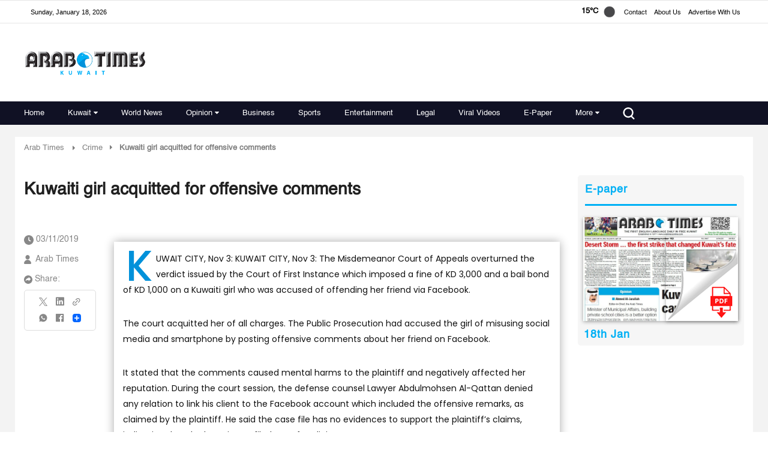

--- FILE ---
content_type: text/html; charset=utf-8
request_url: https://www.google.com/recaptcha/api2/aframe
body_size: 140
content:
<!DOCTYPE HTML><html><head><meta http-equiv="content-type" content="text/html; charset=UTF-8"></head><body><script nonce="YWzDv2nJ-q8p_V47lU1img">/** Anti-fraud and anti-abuse applications only. See google.com/recaptcha */ try{var clients={'sodar':'https://pagead2.googlesyndication.com/pagead/sodar?'};window.addEventListener("message",function(a){try{if(a.source===window.parent){var b=JSON.parse(a.data);var c=clients[b['id']];if(c){var d=document.createElement('img');d.src=c+b['params']+'&rc='+(localStorage.getItem("rc::a")?sessionStorage.getItem("rc::b"):"");window.document.body.appendChild(d);sessionStorage.setItem("rc::e",parseInt(sessionStorage.getItem("rc::e")||0)+1);localStorage.setItem("rc::h",'1768748899890');}}}catch(b){}});window.parent.postMessage("_grecaptcha_ready", "*");}catch(b){}</script></body></html>

--- FILE ---
content_type: image/svg+xml
request_url: https://www.arabtimesonline.com/theme_arabtimes/images/social-media-whatsapp.svg
body_size: 5468
content:
<svg width="26" height="25" viewBox="0 0 26 25" fill="none" xmlns="http://www.w3.org/2000/svg">
<path d="M17.4986 18.2769C16.1752 19.6003 12.8102 18.3812 9.9857 15.5568C7.16017 12.7313 5.94111 9.36738 7.26559 8.04395L8.63593 6.67361C8.87709 6.43245 9.26335 6.43245 9.50452 6.67361L10.9065 8.07563C11.1477 8.31679 11.1477 8.70305 10.9065 8.94421L9.95415 9.89659C9.21636 10.6344 9.86525 12.5024 11.4349 14.077C13.0045 15.6516 14.9144 16.3322 15.6521 15.5944L16.5984 14.641C16.8395 14.3999 17.2258 14.3999 17.4669 14.641L18.869 16.0431C19.1101 16.2842 19.1101 16.6705 18.869 16.9116L17.4986 18.2769Z" fill="white"/>
<path d="M16.9442 17.722C16.9125 17.7486 16.7449 17.8845 16.8553 17.8058C16.9707 17.7272 16.7766 17.8528 16.751 17.8682C16.7143 17.8886 16.6356 17.9469 16.5886 17.9469C16.6724 17.9469 16.7347 17.8999 16.6458 17.9203C16.5988 17.9305 16.5569 17.952 16.515 17.9622C16.4527 17.9775 16.3893 17.9939 16.327 18.0041C16.1073 18.0511 16.4475 18.0041 16.2646 18.0143C16.097 18.0245 15.9295 18.0296 15.7568 18.0194C15.6832 18.0143 15.6055 18.0041 15.5319 17.999C15.7516 18.0194 15.4696 17.9837 15.4165 17.9724C15.2284 17.9356 15.0445 17.8886 14.8616 17.8314C14.6787 17.7742 14.4958 17.7108 14.3118 17.6434C14.2699 17.628 14.2229 17.6066 14.181 17.5913C14.3169 17.6485 14.1708 17.5861 14.134 17.5708C14.0185 17.5187 13.9092 17.4666 13.7988 17.4134C12.9252 16.9791 12.1189 16.4243 11.424 15.8285C10.9948 15.4627 10.5922 15.0754 10.2049 14.6667C9.85953 14.3008 9.47736 13.8553 9.22086 13.5099C8.93268 13.1175 8.66088 12.7149 8.42073 12.2908C8.31037 12.1028 8.20614 11.9035 8.11212 11.7103C8.07023 11.6214 8.02322 11.5325 7.98643 11.4385C7.99154 11.4487 7.89242 11.229 7.93943 11.3343C7.97621 11.4232 7.90264 11.2454 7.89753 11.2301C7.7514 10.8642 7.63593 10.4872 7.56237 10.0999C7.55215 10.0314 7.52047 9.83317 7.54193 10.0161C7.53171 9.93228 7.52149 9.84849 7.51536 9.75958C7.50514 9.592 7.52047 9.42442 7.52047 9.25681C7.52047 9.18324 7.48879 9.17813 7.51025 9.31404C7.50514 9.2936 7.52047 9.24046 7.52558 9.22003C7.54091 9.15156 7.55726 9.07901 7.5777 9.01054C7.58791 8.97886 7.59813 8.95332 7.60426 8.92164C7.64616 8.7704 7.59915 8.96865 7.58383 8.95843C7.57361 8.95332 7.67784 8.7704 7.68806 8.75916C7.70339 8.73259 7.72484 8.71215 7.73507 8.68559C7.78207 8.59668 7.69828 8.6958 7.69317 8.7377C7.70339 8.6958 7.78207 8.63347 7.81375 8.6069C7.85054 8.57012 7.88221 8.53844 7.91798 8.50267C8.29505 8.1256 8.6711 7.74955 9.04307 7.37758C9.0635 7.35715 9.16876 7.27846 9.17387 7.24678C9.17387 7.24678 9.10029 7.27846 9.06963 7.29379C9.12175 7.27335 9.19533 7.28868 9.05942 7.28868C8.97562 7.27335 8.96029 7.26824 9.01752 7.28357C9.06963 7.2989 9.05942 7.29379 8.98584 7.27335C8.98073 7.24679 8.92351 7.21613 9.00628 7.30503C9.07985 7.38371 9.16365 7.4624 9.2362 7.53495C9.44058 7.73933 9.64903 7.94778 9.85342 8.15217C9.99444 8.29319 10.1416 8.49756 10.3031 8.60181C10.3031 8.60181 10.3296 8.63349 10.3347 8.63349C10.3082 8.63859 10.2826 8.52925 10.2826 8.52312C10.3031 8.56502 10.2979 8.65903 10.2877 8.5129C10.2826 8.46079 10.3398 8.3821 10.2826 8.50268C10.2775 8.5129 10.3194 8.3821 10.3347 8.39232C10.3296 8.39232 10.2979 8.42911 10.2928 8.43422C10.0936 8.60692 9.91577 8.81129 9.73286 8.9942C9.59695 9.13011 9.45083 9.2609 9.32513 9.40703C9.03185 9.74219 8.89595 10.1397 8.85917 10.5791C8.78048 11.4324 9.16778 12.3265 9.60206 13.0377C10.1937 14.0157 10.9989 14.8485 11.9145 15.528C13.1122 16.4171 15.0435 17.302 16.2932 16.0461C16.4925 15.8469 16.6958 15.6435 16.8951 15.4442C16.9635 15.3758 17.0361 15.3134 17.0995 15.2399C17.0995 15.2399 17.1414 15.2031 17.1414 15.198C17.1465 15.2184 17.0371 15.2501 17.031 15.2501C17.1352 15.2031 17.0463 15.2235 16.984 15.2399C16.9738 15.2399 16.9574 15.2348 16.9472 15.2348C17.0361 15.2613 17.0361 15.2613 16.9472 15.2348C16.9472 15.2297 16.9002 15.2031 16.9002 15.2031C16.9002 15.2031 16.9268 15.2297 16.9319 15.2348C16.9789 15.3083 17.0678 15.3707 17.125 15.4279C17.3243 15.6272 17.5276 15.8305 17.7269 16.0298C17.8996 16.2025 18.062 16.3803 18.2399 16.5428C18.3083 16.6051 18.2971 16.6265 18.2552 16.5223C18.2184 16.4334 18.2501 16.6797 18.2501 16.4804C18.2501 16.4283 18.3022 16.3547 18.245 16.4702C18.2603 16.4334 18.3073 16.3711 18.2869 16.3711C18.2552 16.3711 18.1826 16.4753 18.1612 16.4968C18.0672 16.5908 17.9731 16.6848 17.8842 16.7737C17.6697 16.9883 17.4602 17.1978 17.2456 17.4124C17.1587 17.5125 17.0494 17.6178 16.9442 17.722C16.6458 18.0204 16.6458 18.5334 16.9441 18.8307C17.2425 19.1291 17.7555 19.1291 18.0529 18.8307L19.089 17.7946C19.2147 17.6689 19.3506 17.5432 19.4712 17.4073C19.9627 16.8422 19.9321 16.0257 19.4242 15.482C19.089 15.1264 18.7334 14.7913 18.388 14.4459C18.2675 14.3253 18.153 14.1996 18.0273 14.0852C17.4837 13.5824 16.6672 13.5415 16.1021 14.0382C15.7516 14.3468 15.4277 14.6973 15.1027 15.0324C15.0761 15.059 14.9668 15.1316 15.0761 15.0641C15.1967 14.9854 15.0608 15.0692 15.0445 15.0743C14.9402 15.1162 15.1129 15.0794 15.1068 15.0539C15.1068 15.059 14.8871 15.1275 14.882 15.1162C14.8769 15.106 15.0966 15.106 14.9392 15.106C14.8871 15.106 14.835 15.1111 14.7818 15.1111C14.7451 15.1111 14.7083 15.1111 14.6715 15.106C14.6562 15.106 14.4783 15.0794 14.603 15.1009C14.7389 15.1213 14.5407 15.0856 14.5294 15.0856C14.4875 15.0754 14.4456 15.0702 14.4089 15.059C14.3046 15.0324 14.1994 15.0018 14.0952 14.965C14.0533 14.9497 14.0062 14.9333 13.9644 14.918C13.7498 14.8393 14.0952 14.9865 13.8857 14.8863C13.6762 14.7872 13.4728 14.6768 13.2736 14.5563C13.059 14.4255 12.8025 14.2476 12.6666 14.1434C12.2119 13.7827 11.8082 13.3689 11.4322 12.9243C11.333 12.8088 11.1757 12.584 11.05 12.396C10.909 12.1763 10.7833 11.9515 10.6729 11.7154C10.6525 11.6735 10.631 11.6265 10.6157 11.5846C10.6729 11.7205 10.6157 11.5795 10.6055 11.5427C10.5738 11.4487 10.537 11.3547 10.5115 11.2607C10.4849 11.1718 10.4696 11.0778 10.4491 10.9889C10.4389 10.9368 10.4338 10.8009 10.4491 10.994C10.444 10.9368 10.4389 10.8836 10.4389 10.8264C10.4389 10.7477 10.4491 10.669 10.444 10.5914C10.4389 10.4923 10.3817 10.7743 10.444 10.6282C10.4542 10.6016 10.4593 10.5597 10.4706 10.5393C10.5176 10.3349 10.4082 10.6435 10.491 10.4974C10.5748 10.3512 10.3653 10.6077 10.5176 10.4606C10.6852 10.2981 10.8476 10.1305 11.0091 9.96906C11.1603 9.81782 11.3228 9.67068 11.47 9.5082C11.9778 8.96457 12.0136 8.14809 11.517 7.58298C11.193 7.21101 10.816 6.87687 10.4655 6.52636C10.3347 6.39556 10.209 6.25965 10.0731 6.13396C9.59179 5.68432 8.8642 5.57908 8.30422 5.96126C7.85971 6.26477 7.49899 6.72563 7.12192 7.10168C6.71929 7.5043 6.35245 7.88137 6.14398 8.425C5.86706 9.15256 5.9345 9.9895 6.1072 10.7375C6.32179 11.6684 6.75097 12.5585 7.24762 13.3689C8.45139 15.336 10.1723 17.058 12.1291 18.277C12.9343 18.7798 13.8192 19.208 14.74 19.4389C15.488 19.6269 16.3361 19.7107 17.079 19.4491C17.451 19.3183 17.78 19.1252 18.0682 18.8472C18.3717 18.554 18.3666 18.0359 18.0682 17.7385C17.7504 17.4186 17.2477 17.4298 16.9442 17.722Z" fill="white"/>
<path d="M5.31796 21.3793C7.27996 23.1839 9.75992 24.2938 12.418 24.5389C14.7101 24.7535 17.0481 24.262 19.0734 23.1839C23.0178 21.0911 25.5142 16.8116 25.3936 12.3479C25.2833 7.92322 22.6314 3.76823 18.6124 1.87478C16.5881 0.917272 14.3063 0.51467 12.0777 0.791599C9.81219 1.06853 7.71421 1.95347 5.93533 3.38101C2.2269 6.34755 0.662537 11.46 2.00114 16.0063C2.20041 16.6808 2.4671 17.3409 2.77571 17.9734V17.1835C2.10128 18.4813 1.42581 19.7729 0.751376 21.0706C0.652253 21.2587 0.558242 21.4426 0.458097 21.6306C0.144387 22.2376 0.662471 22.9539 1.34202 22.7812C2.72357 22.4307 4.10921 22.0802 5.49072 21.7297C5.68385 21.6827 5.88312 21.6306 6.07626 21.5836C6.48909 21.4794 6.73536 21.0185 6.62604 20.6159C6.51056 20.1969 6.07116 19.9619 5.65833 20.0661C4.27677 20.4166 2.89113 20.7671 1.50962 21.1176C1.31649 21.1646 1.11722 21.2167 0.924084 21.2637C1.21736 21.6459 1.51574 22.0332 1.808 22.4144C2.42009 21.2648 3.02198 20.108 3.62387 18.9461C3.75978 18.6896 3.89057 18.4331 4.0265 18.1766C4.05817 18.1194 4.08883 18.056 4.12051 17.9988C4.14095 17.9569 4.15219 17.9365 4.17263 17.8833C4.31364 17.5328 4.16241 17.2559 4.01526 16.9412C3.40827 15.6383 3.08943 14.1156 3.08943 12.6452C3.08943 12.3417 3.09965 12.0331 3.12622 11.7296C3.13644 11.5834 3.15279 11.4414 3.16811 11.2953C3.17322 11.2585 3.17833 11.2217 3.18344 11.1849C3.18344 11.1951 3.16812 11.3106 3.17833 11.2166C3.18855 11.1328 3.2049 11.049 3.21512 10.9703C3.31424 10.3786 3.4665 9.7931 3.65963 9.2229C3.70664 9.0921 3.75364 8.9613 3.80065 8.8305C3.82722 8.76816 3.85276 8.6997 3.87933 8.63736C3.91101 8.55357 3.87422 8.65269 3.86911 8.66393C3.88444 8.62203 3.9059 8.58014 3.92634 8.53824C4.04181 8.27664 4.17261 8.01504 4.30851 7.75854C4.58034 7.25067 4.89405 6.76938 5.23944 6.31465C5.29155 6.24107 5.22922 6.32486 5.22411 6.33508C5.24455 6.30851 5.26601 6.28297 5.28644 6.2564C5.32834 6.20428 5.37023 6.15217 5.41724 6.09392C5.51125 5.97845 5.61037 5.86911 5.71052 5.75363C5.89854 5.53904 6.09782 5.33466 6.30728 5.13642C6.52187 4.93204 6.74669 4.73379 6.97661 4.54476C7.02873 4.50286 7.08084 4.46096 7.13909 4.41396C7.20755 4.35673 7.12376 4.42418 7.11865 4.42929C7.14522 4.40885 7.17076 4.38739 7.20244 4.36695C7.32302 4.27805 7.4436 4.18914 7.56316 4.10535C8.03935 3.78141 8.536 3.49326 9.05407 3.24186C9.17976 3.18464 9.30545 3.12639 9.43114 3.06917C9.56705 3.00683 9.35756 3.09574 9.4996 3.0426C9.57318 3.01092 9.65084 2.98537 9.72442 2.9537C9.99624 2.84947 10.2742 2.75443 10.5562 2.67677C10.8383 2.59298 11.1264 2.52553 11.4146 2.46218C11.5658 2.4305 11.7181 2.40495 11.8693 2.37838C11.9429 2.36816 12.0103 2.35795 12.0839 2.34671C11.9378 2.36714 12.1462 2.3416 12.1994 2.33138C12.8064 2.26291 13.4185 2.24248 14.0255 2.27415C14.329 2.28948 14.6274 2.31605 14.9309 2.35284C14.7949 2.33751 14.9574 2.35795 15.0044 2.36305C15.078 2.37327 15.1454 2.38349 15.2139 2.39984C15.3651 2.42641 15.5174 2.45707 15.6686 2.48874C16.2389 2.61443 16.8039 2.78712 17.3486 3.00171C17.3803 3.01193 17.5479 3.0804 17.4794 3.05383C17.4109 3.02726 17.5785 3.09573 17.6102 3.11105C17.7563 3.17952 17.9035 3.24696 18.0496 3.32054C18.3061 3.45134 18.5575 3.58724 18.8078 3.73337C19.0541 3.87949 19.2943 4.03688 19.5303 4.20446C19.5875 4.24635 19.6407 4.28314 19.6979 4.32504C19.7245 4.34547 19.8655 4.45073 19.8083 4.40883C19.751 4.36693 19.892 4.4773 19.9186 4.49773C19.9809 4.54985 20.0443 4.59685 20.1015 4.64897C20.5358 5.01479 20.9487 5.41844 21.3206 5.8466C21.4095 5.95083 21.4984 6.05608 21.5873 6.16031C21.6292 6.21242 21.6711 6.26454 21.7181 6.32278C21.6292 6.21242 21.7549 6.3749 21.7805 6.41168C21.9532 6.64161 22.1105 6.87765 22.2618 7.12292C22.4191 7.3743 22.5704 7.63589 22.7063 7.90262C22.7686 8.02831 22.832 8.14889 22.8892 8.27459C22.9209 8.33692 22.9464 8.40028 22.9781 8.46261C22.9934 8.49429 23.0047 8.52494 23.02 8.55662C23.0251 8.57195 23.0823 8.70275 23.0466 8.62509C23.02 8.55662 23.0885 8.72932 23.0987 8.75589C23.1252 8.81822 23.1508 8.88669 23.1722 8.94902C23.2244 9.09004 23.2765 9.2372 23.3235 9.3782C23.4124 9.65513 23.4962 9.93818 23.5646 10.2253C23.6331 10.5135 23.6903 10.8058 23.7373 11.099C23.7425 11.146 23.769 11.3136 23.7476 11.1726C23.7578 11.2462 23.7629 11.3136 23.7741 11.3872C23.7895 11.5446 23.8058 11.7009 23.816 11.8583C23.8579 12.4806 23.8477 13.1039 23.7895 13.7263C23.7843 13.7998 23.7741 13.8673 23.769 13.9409C23.7639 13.993 23.7373 14.1554 23.7588 14.0195C23.7384 14.1708 23.7118 14.3281 23.6852 14.4804C23.6331 14.7737 23.5646 15.0608 23.486 15.3439C23.4073 15.6259 23.3235 15.9039 23.2244 16.1808C23.1774 16.3116 23.1252 16.4424 23.0782 16.5732C23.068 16.6049 23.0517 16.6355 23.0363 16.6723C23.0414 16.6621 23.0833 16.562 23.0466 16.6457C23.0149 16.7193 22.9842 16.7919 22.9474 16.8654C22.7063 17.3886 22.4293 17.8965 22.1105 18.3727C22.0369 18.4882 21.9593 18.6026 21.8755 18.713C21.8336 18.7702 21.7968 18.8234 21.7549 18.8806C21.7345 18.9072 21.713 18.9327 21.6926 18.9644C21.619 19.0584 21.7662 18.8755 21.6875 18.9695C21.5046 19.2045 21.3104 19.4303 21.107 19.6501C20.7197 20.069 20.3018 20.4553 19.8511 20.817C19.8246 20.8375 19.799 20.8589 19.7725 20.8794C19.7827 20.8743 19.8665 20.8058 19.7929 20.864C19.7357 20.9059 19.6825 20.9478 19.6253 20.9846C19.5047 21.0735 19.3841 21.1573 19.2595 21.2411C19.0183 21.4036 18.7782 21.5497 18.5268 21.6907C18.2754 21.8318 18.0189 21.9626 17.7573 22.0831C17.695 22.1148 17.6316 22.1404 17.5693 22.1669C17.5274 22.1874 17.3762 22.2456 17.5008 22.1986C17.3598 22.2558 17.2188 22.309 17.0768 22.3611C16.5117 22.5655 15.9312 22.7269 15.3447 22.8373C15.2037 22.8638 15.0627 22.8843 14.9206 22.9109C14.7694 22.9374 14.9993 22.9057 14.8419 22.9211C14.7581 22.9313 14.6743 22.9415 14.5905 22.9476C14.287 22.9793 13.9836 22.9946 13.68 22.9998C13.3296 23.0049 12.979 22.9998 12.6337 22.9732C12.461 22.963 12.2883 22.9415 12.1207 22.9262C12.0267 22.916 12.1002 22.9262 12.1156 22.9262C12.0737 22.9211 12.0318 22.916 11.9899 22.9057C11.8908 22.8904 11.7967 22.8741 11.6966 22.8587C10.2782 22.6074 9.11739 22.1577 7.91885 21.4046C7.64192 21.2319 7.37522 21.0439 7.11362 20.8446C7.04004 20.7925 7.09829 20.8293 7.11362 20.8446C7.08194 20.8181 7.05128 20.7925 7.0196 20.7659C6.95727 20.7138 6.89391 20.6617 6.83158 20.6086C6.69567 20.4931 6.56488 20.3787 6.43408 20.2581C6.12037 19.9699 5.63395 19.9495 5.32534 20.2581C5.03104 20.5626 5.00446 21.0919 5.31819 21.3791L5.31796 21.3793Z" fill="white"/>
</svg>


--- FILE ---
content_type: image/svg+xml
request_url: https://www.arabtimesonline.com/theme_arabtimes/images/search-grey.svg
body_size: -70
content:
<svg width="20" height="20" viewBox="0 0 20 20" fill="none" xmlns="http://www.w3.org/2000/svg">
<path d="M19.5163 17.9495L15.8855 14.3179C17.2398 12.8002 18.0803 10.7897 18.0803 8.59492C18.0803 3.85579 14.2235 0 9.48539 0C4.74626 0 0.889648 3.856 0.889648 8.59492C0.889648 13.3338 4.74647 17.1898 9.48457 17.1898C11.1665 17.1898 12.726 16.6978 14.0385 15.8773L17.8126 19.6514C18.0386 19.8774 18.3463 20 18.654 20C18.9617 20 19.2694 19.8766 19.4954 19.6514C19.9882 19.1802 19.9883 18.4207 19.5163 17.9495ZM3.28937 8.59471C3.28937 5.18899 6.05874 2.39972 9.48436 2.39972C12.9108 2.39972 15.6595 5.1892 15.6595 8.59471C15.6595 12.0002 12.8901 14.7897 9.48518 14.7897C6.07946 14.7897 3.28937 12.0203 3.28937 8.59471Z" fill="#979797"/>
</svg>
